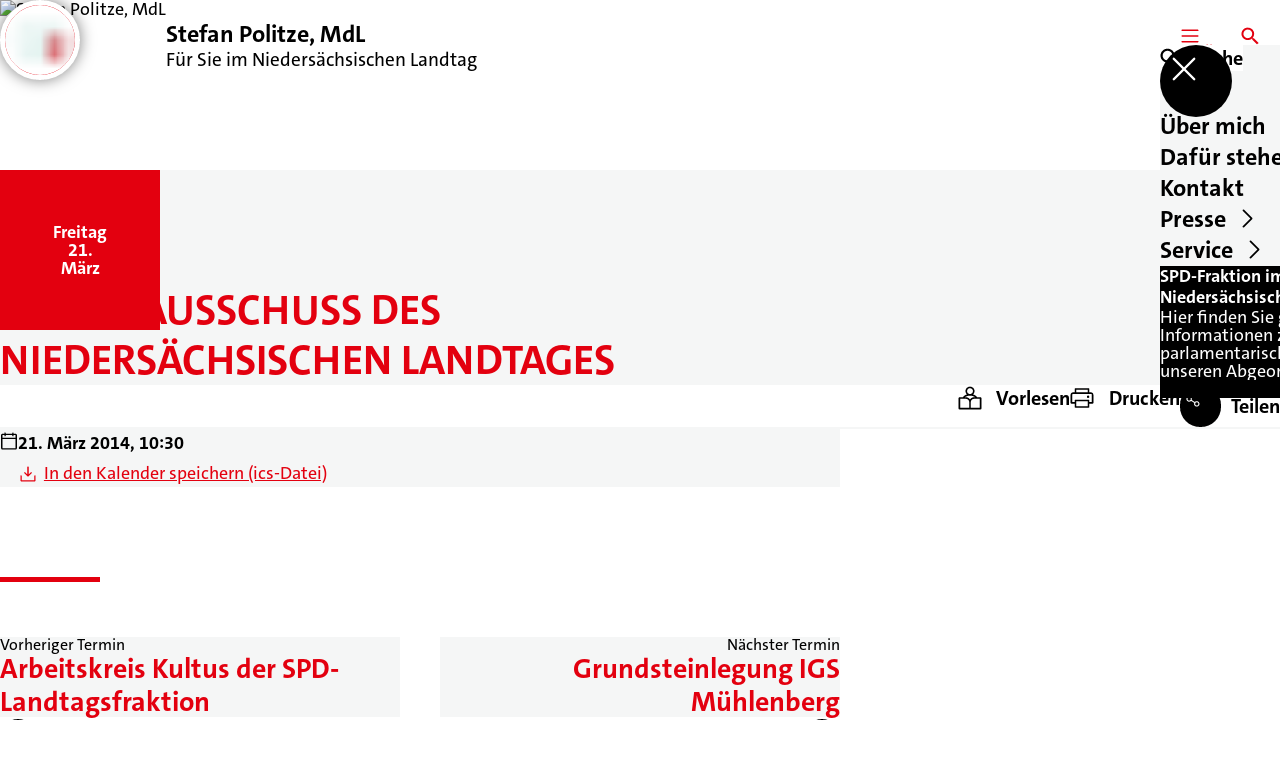

--- FILE ---
content_type: text/html; charset=UTF-8
request_url: https://stefan-politze.de/termine/kultusausschuss-des-niedersaechsischen-landtages-7
body_size: 39681
content:
<!DOCTYPE html>
<html class="no-js t-spd-2023" lang="de">
<head>
  <meta charset="utf-8">
  <meta name="viewport" content="width=device-width, initial-scale=1.0">

  <title>Kultusausschuss des Niedersächsischen Landtages - Stefan Politze, MdL</title>

  <script>
    document.documentElement.className = document.documentElement.className.replace(/(\s|^)no-js(\s|$)/, '$1js$2');
  </script>

  <link href="https://stefan-politze.de/assets/stylesheets/main.752d0a1414.css" rel="stylesheet">
  <link href="https://stefan-politze.de/feed.rss" rel="alternate" type="application/rss+xml" title="RSS-Feed">
  <link href="https://spdlink.de/2pbr2zaU9kUB" rel="shortlink" type="text/html">
  <link href="https://stefan-politze.de/termine/kultusausschuss-des-niedersaechsischen-landtages-7" rel="canonical">

  <script type="module" src="https://stefan-politze.de/assets/javascripts/main.84c069ab84.js" crossorigin></script>

  <meta property="og:description" content="">
  <meta property="og:image" content="https://stefan-politze.de/_/social-media-preview/termine/kultusausschuss-des-niedersaechsischen-landtages-7.jpg">
  <meta property="og:image:height" content="630">
  <meta property="og:image:width" content="1200">
  <meta property="og:locale" content="de">
  <meta property="og:site_name" content="Stefan Politze, MdL">
  <meta property="og:title" content="Kultusausschuss des Niedersächsischen Landtages">
  <meta property="og:type" content="website">
  <meta property="og:url" content="https://stefan-politze.de/termine/kultusausschuss-des-niedersaechsischen-landtages-7">
  <meta name="robots" content="index, max-snippet:[120], max-image-preview:[large]">
  <meta name="twitter:card" content="summary_large_image">

</head>

<body id="top">
        <a class="skip-link" href="#content">Zum Inhalt springen</a>

    
    
    <div class="site" id="site">
        <div class="site__header" role="banner">
      
<div id="header" class="header header--left header--with-logo">
  <div class="header__inner">
          <div class="header__sender">
                  <a class="header__logo" href="https://stefan-politze.de/">
            
            <img class="header__logo-img" src="https://stefan-politze.de/_/uploads/stefanPolitzeMdl/logo_landtag-ohne-schrift.png?w=240&amp;h=180&amp;fit=crop&amp;c=1&amp;s=205cc4d0dddfe6e40bf6f8bae906b96f" srcset="https://stefan-politze.de/_/uploads/stefanPolitzeMdl/logo_landtag-ohne-schrift.png?w=0&amp;h=360&amp;fit=crop&amp;c=1&amp;s=72f970352ddb0384be096c19df6b0e0e 2x" width="240" height="180" alt="Stefan Politze, MdL">
          </a>
        
                            
          <div class="header__text">
                          <span class="header__title">Stefan Politze, MdL</span>
            
                          <span class="header__subtitle">Für Sie im Niedersächsischen Landtag</span>
                      </div>
              </div>
    
    <div class="header__actions">
              <div class="header__menu" role="navigation">
          <a id="header-open-menu" class="header__button" href="https://stefan-politze.de/sitemap">
            <svg class="icon icon--menu header__button-icon" viewBox="0 0 200 200" aria-hidden="true"><use xlink:href="/assets/icons/icons.1b8bf5e959.svg#icon-menu"></use>
</svg>
            <span class="header__button-text">Menü</span>
          </a>

          
<div id="header-menu" class="menu" aria-label="Menü" aria-hidden="true" data-menu-trigger-id="header-open-menu">
  
  <div class="menu__backdrop" data-a11y-dialog-hide></div>

  <div class="menu__close">
    <button class="icon-button" type="button" title="Menü schließen" data-a11y-dialog-hide><span class="icon-button__icon">
      <span class="icon-button__icon-icon"><svg class="icon icon--cross" viewBox="0 0 200 200" aria-hidden="true"><use xlink:href="/assets/icons/icons.1b8bf5e959.svg#icon-cross"></use>
</svg></span></span></button>
  </div>

  <div class="menu__menu" role="document">
    <div class="menu__menu-outer">
      <div class="menu__menu-inner">
        <div class="menu__search">
          <button class="icon-button" type="button" data-a11y-dialog-hide data-overlay="header-search"><span class="icon-button__icon">
      <span class="icon-button__icon-icon"><svg class="icon icon--search" viewBox="0 0 200 200" aria-hidden="true"><use xlink:href="/assets/icons/icons.1b8bf5e959.svg#icon-search"></use>
</svg></span>&#65279;</span><span class="icon-button__text u-underline">Suche</span></button>
        </div>

        <ul class="menu__items">
                      <li class="menu__item">
                            
              <button class="icon-button menu__link" type="button" aria-haspopup="true" aria-expanded="false" aria-controls="header-menu-submenu-1" data-menu-open-submenu data-menu-level="1"><span class="icon-button__text u-underline">Über mich</span><span class="icon-button__icon">&#65279;<span class="icon-button__icon-icon"><svg class="icon icon--caret-right" viewBox="0 0 200 200" aria-hidden="true"><use xlink:href="/assets/icons/icons.1b8bf5e959.svg#icon-caret-right"></use>
</svg></span>
    </span></button>

                                  <div class="menu__submenu" id="header-menu-submenu-1" hidden>
      <div class="menu__submenu-meta">
        <button class="icon-button" type="button" data-menu-close-submenu><span class="icon-button__icon">
      <span class="icon-button__icon-icon"><svg class="icon icon--arrow-left" viewBox="0 0 200 200" aria-hidden="true"><use xlink:href="/assets/icons/icons.1b8bf5e959.svg#icon-arrow-left"></use>
</svg></span>&#65279;</span><span class="icon-button__text u-underline">Zurück</span></button>

              </div>

      <ul class="menu__submenu-items" role="list">
                  <li class="menu__submenu-item">
                                                            
            
            <span class="menu__submenu-link menu__submenu-link--mobile">
              <a class="icon-button" href="https://stefan-politze.de/ueber-mich" data-menu-level="2"><span class="icon-button__text u-underline">Übersicht</span></a>
            </span>

            <span class="menu__submenu-link menu__submenu-link--desktop">
              <a class="link-tile link-tile--internal" href="https://stefan-politze.de/ueber-mich" data-menu-level="2">
  
  <span class="link-tile__text u-underline">Übersicht</span>
</a>
            </span>

                      </li>
                  <li class="menu__submenu-item">
                                                            
            
            <span class="menu__submenu-link menu__submenu-link--mobile">
              <a class="icon-button" href="https://stefan-politze.de/ueber-mich" data-menu-level="2"><span class="icon-button__text u-underline">Über mich</span></a>
            </span>

            <span class="menu__submenu-link menu__submenu-link--desktop">
              <a class="link-tile link-tile--internal" href="https://stefan-politze.de/ueber-mich" data-menu-level="2">
  
  <span class="link-tile__text u-underline">Über mich</span>
</a>
            </span>

                      </li>
                  <li class="menu__submenu-item">
                                                            
            
            <span class="menu__submenu-link menu__submenu-link--mobile">
              <a class="icon-button" href="https://stefan-politze.de/lebenslauf" data-menu-level="2"><span class="icon-button__text u-underline">Lebenslauf</span></a>
            </span>

            <span class="menu__submenu-link menu__submenu-link--desktop">
              <a class="link-tile link-tile--internal" href="https://stefan-politze.de/lebenslauf" data-menu-level="2">
  
  <span class="link-tile__text u-underline">Lebenslauf</span>
</a>
            </span>

                      </li>
              </ul>
    </div>
  
                          </li>
                      <li class="menu__item">
                            
              <a class="icon-button menu__link" href="https://stefan-politze.de/meine-ziele" data-menu-level="1"><span class="icon-button__text u-underline">Dafür stehe ich</span></a>

                          </li>
                      <li class="menu__item">
                            
              <a class="icon-button menu__link" href="https://stefan-politze.de/kontakt" data-menu-level="1"><span class="icon-button__text u-underline">Kontakt</span></a>

                          </li>
                      <li class="menu__item">
                            
              <button class="icon-button menu__link" type="button" aria-haspopup="true" aria-expanded="false" aria-controls="header-menu-submenu-4" data-menu-open-submenu data-menu-level="1"><span class="icon-button__text u-underline">Presse</span><span class="icon-button__icon">&#65279;<span class="icon-button__icon-icon"><svg class="icon icon--caret-right" viewBox="0 0 200 200" aria-hidden="true"><use xlink:href="/assets/icons/icons.1b8bf5e959.svg#icon-caret-right"></use>
</svg></span>
    </span></button>

                                  <div class="menu__submenu" id="header-menu-submenu-4" hidden>
      <div class="menu__submenu-meta">
        <button class="icon-button" type="button" data-menu-close-submenu><span class="icon-button__icon">
      <span class="icon-button__icon-icon"><svg class="icon icon--arrow-left" viewBox="0 0 200 200" aria-hidden="true"><use xlink:href="/assets/icons/icons.1b8bf5e959.svg#icon-arrow-left"></use>
</svg></span>&#65279;</span><span class="icon-button__text u-underline">Zurück</span></button>

              </div>

      <ul class="menu__submenu-items" role="list">
                  <li class="menu__submenu-item">
                                                            
            
            <span class="menu__submenu-link menu__submenu-link--mobile">
              <a class="icon-button" href="https://stefan-politze.de/uebersicht" data-menu-level="2"><span class="icon-button__text u-underline">Presse</span></a>
            </span>

            <span class="menu__submenu-link menu__submenu-link--desktop">
              <a class="link-tile link-tile--internal" href="https://stefan-politze.de/uebersicht" data-menu-level="2">
  
  <span class="link-tile__text u-underline">Presse</span>
</a>
            </span>

                      </li>
                  <li class="menu__submenu-item">
                                                            
            
            <span class="menu__submenu-link menu__submenu-link--mobile">
              <a class="icon-button" href="https://stefan-politze.de/fotodownload" data-menu-level="2"><span class="icon-button__text u-underline">Pressefotos</span></a>
            </span>

            <span class="menu__submenu-link menu__submenu-link--desktop">
              <a class="link-tile link-tile--internal" href="https://stefan-politze.de/fotodownload" data-menu-level="2">
  
  <span class="link-tile__text u-underline">Pressefotos</span>
</a>
            </span>

                      </li>
                  <li class="menu__submenu-item">
                                                            
            
            <span class="menu__submenu-link menu__submenu-link--mobile">
              <a class="icon-button" href="https://stefan-politze.de/pressemitteilungen" data-menu-level="2"><span class="icon-button__text u-underline">Pressemitteilungen</span></a>
            </span>

            <span class="menu__submenu-link menu__submenu-link--desktop">
              <a class="link-tile link-tile--internal" href="https://stefan-politze.de/pressemitteilungen" data-menu-level="2">
  
  <span class="link-tile__text u-underline">Pressemitteilungen</span>
</a>
            </span>

                      </li>
              </ul>
    </div>
  
                          </li>
                      <li class="menu__item">
                            
              <button class="icon-button menu__link" type="button" aria-haspopup="true" aria-expanded="false" aria-controls="header-menu-submenu-5" data-menu-open-submenu data-menu-level="1"><span class="icon-button__text u-underline">Service</span><span class="icon-button__icon">&#65279;<span class="icon-button__icon-icon"><svg class="icon icon--caret-right" viewBox="0 0 200 200" aria-hidden="true"><use xlink:href="/assets/icons/icons.1b8bf5e959.svg#icon-caret-right"></use>
</svg></span>
    </span></button>

                                  <div class="menu__submenu" id="header-menu-submenu-5" hidden>
      <div class="menu__submenu-meta">
        <button class="icon-button" type="button" data-menu-close-submenu><span class="icon-button__icon">
      <span class="icon-button__icon-icon"><svg class="icon icon--arrow-left" viewBox="0 0 200 200" aria-hidden="true"><use xlink:href="/assets/icons/icons.1b8bf5e959.svg#icon-arrow-left"></use>
</svg></span>&#65279;</span><span class="icon-button__text u-underline">Zurück</span></button>

              </div>

      <ul class="menu__submenu-items" role="list">
                  <li class="menu__submenu-item">
                                                            
            
            <span class="menu__submenu-link menu__submenu-link--mobile">
              <a class="icon-button" href="https://stefan-politze.de/koalitionsvertrag-fuer-die-wahlperiode-2022-2027" data-menu-level="2"><span class="icon-button__text u-underline">Koalitionsvertrag für die Wahlperiode 2022-2027</span></a>
            </span>

            <span class="menu__submenu-link menu__submenu-link--desktop">
              <a class="link-tile link-tile--internal" href="https://stefan-politze.de/koalitionsvertrag-fuer-die-wahlperiode-2022-2027" data-menu-level="2">
  
  <span class="link-tile__text u-underline">Koalitionsvertrag für die Wahlperiode 2022-2027</span>
</a>
            </span>

                      </li>
              </ul>
    </div>
  
                          </li>
                  </ul>
      </div>
    </div>

          <div class="menu__cards">
        <div class="menu__cards-scroller">
                      <div class="menu__card">
              <div id="header-menu-card-1" class="card">
  <a class="card__inner" href="https://spd-fraktion-niedersachsen.de" target="_blank" rel="noopener noreferrer">
    
          <div class="card__headline">
        <h1 class="headline"><span class="headline__text u-line-clamp">SPD-Fraktion im Niedersächsischen Landtag</span></h1>
      </div>
    
          <div class="card__description">
        <span class="u-line-clamp">Hier finden Sie gebündelt alle Informationen zu unserer parlamentarischen Arbeit, unseren Abgeordneten sowie Terminhinweise und vieles mehr.</span>
      </div>
    
    <div class="card__icon">
      <svg class="icon icon--external-link" viewBox="0 0 200 200" aria-hidden="true"><use xlink:href="/assets/icons/icons.1b8bf5e959.svg#icon-external-link"></use>
</svg>    </div>
  </a>
</div>
            </div>
                      <div class="menu__card">
              <div id="header-menu-card-2" class="card">
  <a class="card__inner" href="https://www.landtag-niedersachsen.de" target="_blank" rel="noopener noreferrer">
    
          <div class="card__headline">
        <h1 class="headline"><span class="headline__text u-line-clamp">Online Präsenz des Niedersächsischen Landtages</span></h1>
      </div>
    
          <div class="card__description">
        <span class="u-line-clamp">Das Parlament vertritt die Bürger:innen, entscheidet über Gesetze und den Landeshaushalt.</span>
      </div>
    
    <div class="card__icon">
      <svg class="icon icon--external-link" viewBox="0 0 200 200" aria-hidden="true"><use xlink:href="/assets/icons/icons.1b8bf5e959.svg#icon-external-link"></use>
</svg>    </div>
  </a>
</div>
            </div>
                  </div>
      </div>
      </div>
</div>
        </div>
      
              <div class="header__search" role="search">
          <a class="header__button" data-overlay="header-search" href="https://stefan-politze.de/suche">
            <svg class="icon icon--search header__button-icon" viewBox="0 0 200 200" aria-hidden="true"><use xlink:href="/assets/icons/icons.1b8bf5e959.svg#icon-search"></use>
</svg>
            <span class="header__button-text">Suche</span>
          </a>

          

<div id="header-search" class="overlay search-overlay" aria-label="Suche" aria-hidden="true" data-overlay-destroy-after-close="false" data-overlay-redirect-after-close="false">
  <div class="overlay__backdrop" data-a11y-dialog-hide></div>

  <div class="overlay__overlay u-inverted" role="document">
    <div class="overlay__bar">
      
      <button class="icon-button overlay__close" type="button" title="Schließen" data-a11y-dialog-hide disabled><span class="icon-button__icon">
      <span class="icon-button__icon-icon"><svg class="icon icon--cross" viewBox="0 0 200 200" aria-hidden="true"><use xlink:href="/assets/icons/icons.1b8bf5e959.svg#icon-cross"></use>
</svg></span></span></button>
    </div>

    <div class="overlay__content">
                  <div class="search-overlay__form">
      
<form id="header-search-search" class="input-form" action="https://stefan-politze.de/suche" method="get" enctype="multipart/form-data" accept-charset="utf-8" data-hx-post="https://stefan-politze.de/actions/_spdplus/search/render" data-hx-trigger="keyup changed delay:0.2s throttle:0.4s from:(find input)" data-hx-select=".search-overlay__content" data-hx-target=".search-overlay__content" data-hx-swap="innerHTML" data-hx-indicator="closest .search-overlay" data-hx-vals="{&quot;SPDPLUS_CSRF_TOKEN&quot;:&quot;nevYd9IT-cAuU_vhSYQAsj5Lk0ebPbqyrMxjICZ4PC3CRLS2VuQ39funljSqVaGHRjCXoi3JNPVEOeM0olzb45S-V3dBSH9fpSDc5TmCcpc=&quot;}">
  
  
  

  
  <div class="input-form__field">
    

<div id="header-search-search-field" class="field">
      <label class="field__label u-hidden-visually" for="header-search-search-field-control">
      <span class="label">Suchbegriff</span>
    </label>
  
  
  
  
      <div class="field__controls field__controls--stacked">
              <div class="field__control">
          <div class="input">
        <input class="input__input input__input--search" id="header-search-search-field-control" name="q" type="search" />

    </div>
        </div>
          </div>
  
  
  </div>
  </div>

  <div class="input-form__button">
    
<button class="button" type="submit" title="Suchen">
      <span class="button__icon">
      <svg class="icon icon--search" viewBox="0 0 200 200" aria-hidden="true"><use xlink:href="/assets/icons/icons.1b8bf5e959.svg#icon-search"></use>
</svg>    </span>
  
  
  </button>
  </div>
</form>
    </div>

    <div class="search-overlay__content">
      
      <div class="loading search-overlay__loading"></div>
    </div>
  
          </div>
  </div>
</div>
        </div>
          </div>
  </div>
</div>
    </div>

        <main id="content" class="site__content">
              <div id="p2823373" lang="de" class="page page--event">
  
      <div class="page__header">
              <div class="page__event">
          <time class="date-square" date="2014-03-21">
  <span class="date-square__weekday">Freitag<span class="u-hidden-visually">, </span></span>
  <span class="date-square__day">21.</span>
  <span class="date-square__month">März</span>
</time>
        </div>
      
      <div class="page__head">
        <div class="page__heading">
                      <div class="page__headline">
              <h1 class="headline"><span class="headline__text">Kultusausschuss des Niedersächsischen Landtages</span></h1>
            </div>
          
          
                  </div>

              </div>
    </div>
  
  <div class="page__inner">
          <div class="page__bar rs_skip rs_preserve">
        
                  <ul class="page__tools" lang="de">
            <li class="page__tool">
              <button class="icon-button icon-button--secondary" type="button" data-page-readspeaker><span class="icon-button__icon">
      <span class="icon-button__icon-icon"><svg class="icon icon--read" viewBox="0 0 200 200" aria-hidden="true"><use xlink:href="/assets/icons/icons.1b8bf5e959.svg#icon-read"></use>
</svg></span>&#65279;</span><span class="icon-button__text u-underline">Vorlesen</span></button>
            </li>

            <li class="page__tool">
              <button class="icon-button icon-button--secondary" type="button" data-print><span class="icon-button__icon">
      <span class="icon-button__icon-icon"><svg class="icon icon--print" viewBox="0 0 200 200" aria-hidden="true"><use xlink:href="/assets/icons/icons.1b8bf5e959.svg#icon-print"></use>
</svg></span>&#65279;</span><span class="icon-button__text u-underline">Drucken</span></button>
            </li>

            <li class="page__tool">
              <button class="icon-button" type="button" data-share data-share-title="Kultusausschuss des Niedersächsischen Landtages" data-share-url="https://stefan-politze.de/termine/kultusausschuss-des-niedersaechsischen-landtages-7"><span class="icon-button__icon">
      <span class="icon-button__icon-icon"><svg class="icon icon--share" viewBox="0 0 200 200" aria-hidden="true"><use xlink:href="/assets/icons/icons.1b8bf5e959.svg#icon-share"></use>
</svg></span>&#65279;</span><span class="icon-button__text u-underline">Teilen</span></button>
            </li>
          </ul>
              </div>
    
    <div class="page__readspeaker rs_skip rs_preserve" hidden>
      <div id="readspeaker_button1" class="rsbtn">
        
        <a rel="nofollow" class="rsbtn_play" accesskey="L" title="Um den Text anzuh&ouml;ren, verwenden Sie bitte ReadSpeaker webReader" href="https://app-eu.readspeaker.com/cgi-bin/rsent?customerid=11021&amp;lang=de&amp;readid=p2823373&amp;url=https%3A//stefan-politze.de/termine/kultusausschuss-des-niedersaechsischen-landtages-7">
          <span class="rsbtn_left rsimg rspart"><span class="rsbtn_text"><span>Vorlesen</span></span></span>
          <span class="rsbtn_right rsimg rsplay rspart"></span>
        </a>
      </div>
    </div>

    <div class="page__content">
      <div class="page__blocks">
                                      
                    <div id="event-details" class="page__block" data-block-type="event-details" data-block-theme="transparent">
                          
<div class="details-box">
  <dl class="details-box__details">
          <div class="details-box__detail">
        <dd class="details-box__detail-icon">
          <svg id="icon-50728-18739" class="icon icon--calendar" viewBox="0 0 200 200" role="img" aria-labelledby="{&quot;icon-50728-18739-title&quot;:&quot;Datum und Uhrzeit&quot;,&quot;icon-50728-18739-description&quot;:false}"><title id="icon-50728-18739-title">Datum und Uhrzeit</title><use xlink:href="/assets/icons/icons.1b8bf5e959.svg#icon-calendar"></use>
</svg>        </dd>

        <dd class="details-box__detail-text">
                                                    <p class="paragraph"><strong>21. März 2014, 10:30</strong></p>
                                                        <p class="paragraph"><a class="link link--download" href="https://stefan-politze.de/actions/recurring-dates/ics/make?elementId=2823373&amp;siteId=173&amp;fieldHandle=calendarDates"><span class="link__icon"><svg class="icon icon--download" viewBox="0 0 200 200" aria-hidden="true"><use xlink:href="/assets/icons/icons.1b8bf5e959.svg#icon-download"></use></svg>&#65279;</span><span class="link__text u-underline">In den Kalender speichern (ics-Datei)</span></a></p>
                                            </dd>
      </div>
      </dl>

  </div>

                      </div>
              </div>

      <div class="u-clearfix"></div>

              <div class="page__footer rs_skip">
          
                      <div class="page__browser">
              <div class="browser">
  <div class="browser__links">
    
                <a href="https://stefan-politze.de/termine/arbeitskreis-kultus-der-spd-landtagsfraktion-17" class="browser__link browser__link--left">
        <span class="browser__link-label">Vorheriger Termin</span>

        <span class="headline browser__link-headline"><span class="headline__text">Arbeitskreis Kultus der SPD-Landtagsfraktion</span></span>

        <span class="browser__link-icon">
          <svg class="icon icon--caret-left" viewBox="0 0 200 200" aria-hidden="true"><use xlink:href="/assets/icons/icons.1b8bf5e959.svg#icon-caret-left"></use>
</svg>        </span>
      </a>
    
    
                <a href="https://stefan-politze.de/termine/grundsteinlegung-igs-muehlenberg" class="browser__link browser__link--right">
        <span class="browser__link-label">Nächster Termin</span>

        <span class="headline browser__link-headline"><span class="headline__text">Grundsteinlegung IGS Mühlenberg</span></span>

        <span class="browser__link-icon">
          <svg class="icon icon--caret-right" viewBox="0 0 200 200" aria-hidden="true"><use xlink:href="/assets/icons/icons.1b8bf5e959.svg#icon-caret-right"></use>
</svg>        </span>
      </a>
    
      </div>

      <div class="browser__button">
      
<a class="button button--internal" href="https://stefan-politze.de/termine">
  
      <span class="button__text u-underline">Alle Termine</span>
  
  </a>
    </div>
  </div>
            </div>
                  </div>
          </div>
  </div>
</div>
    </main>

        <div class="site__footer" role="contentinfo">
      
<div id="footer" class="footer">
      <div class="footer__breadcrumb">
      <nav id="footer-breadcrumb" class="breadcrumb" aria-label="Aktuelle Position auf der Webseite">
  <ol class="breadcrumb__crumbs">
    <li class="breadcrumb__crumb"><a class="breadcrumb__link u-underline" href="https://stefan-politze.de/"><span class="breadcrumb__link-icon"><svg class="icon icon--home" viewBox="0 0 200 200" aria-hidden="true"><use xlink:href="/assets/icons/icons.1b8bf5e959.svg#icon-home"></use></svg></span><span class="breadcrumb__link-text u-hidden-visually">Startseite</span></a><svg class="icon icon--caret-right breadcrumb__arrow" viewBox="0 0 200 200" aria-hidden="true"><use xlink:href="/assets/icons/icons.1b8bf5e959.svg#icon-caret-right"></use></svg></li><li class="breadcrumb__crumb"><a class="breadcrumb__link u-underline" href="https://stefan-politze.de/termine"><span class="breadcrumb__link-icon"><svg class="icon icon--level-up" viewBox="0 0 200 200" aria-hidden="true"><use xlink:href="/assets/icons/icons.1b8bf5e959.svg#icon-level-up"></use></svg></span><span class="breadcrumb__link-text">Termine</span></a><svg class="icon icon--caret-right breadcrumb__arrow" viewBox="0 0 200 200" aria-hidden="true"><use xlink:href="/assets/icons/icons.1b8bf5e959.svg#icon-caret-right"></use></svg></li><li class="breadcrumb__crumb"><a class="breadcrumb__link u-underline" href="https://stefan-politze.de/termine/kultusausschuss-des-niedersaechsischen-landtages-7" aria-current="page"><span class="breadcrumb__link-icon"><svg class="icon icon--level-up" viewBox="0 0 200 200" aria-hidden="true"><use xlink:href="/assets/icons/icons.1b8bf5e959.svg#icon-level-up"></use></svg></span><span class="breadcrumb__link-text">Kultusausschuss des Niedersächsischen Landtages</span></a></li>  </ol>

  <script type="application/ld+json">
    {
    "@context": "https:\/\/schema.org",
    "@type": "BreadcrumbList",
    "itemListElement": [
        {
            "@type": "ListItem",
            "position": 1,
            "name": "Startseite",
            "item": "https:\/\/stefan-politze.de\/"
        },
        {
            "@type": "ListItem",
            "position": 2,
            "name": "Termine",
            "item": "https:\/\/stefan-politze.de\/termine"
        },
        {
            "@type": "ListItem",
            "position": 3,
            "name": "Kultusausschuss des Nieders\u00e4chsischen Landtages",
            "item": "https:\/\/stefan-politze.de\/termine\/kultusausschuss-des-niedersaechsischen-landtages-7"
        }
    ]
}
  </script>
</nav>
    </div>
  
  <div class="footer__content footer__content--with-cards">
          <div class="footer__cards">
                  <div class="footer__card">
            <div id="footer-card-1" class="card">
  <a class="card__inner" href="https://spd-fraktion-niedersachsen.de" target="_blank" rel="noopener noreferrer">
    
          <div class="card__headline">
        <h1 class="headline"><span class="headline__text u-line-clamp">SPD-Fraktion im Niedersächsischen Landtag</span></h1>
      </div>
    
          <div class="card__description">
        <span class="u-line-clamp">Hier finden Sie gebündelt alle Informationen zu unserer parlamentarischen Arbeit, unseren Abgeordneten sowie Terminhinweise und vieles mehr.</span>
      </div>
    
    <div class="card__icon">
      <svg class="icon icon--external-link" viewBox="0 0 200 200" aria-hidden="true"><use xlink:href="/assets/icons/icons.1b8bf5e959.svg#icon-external-link"></use>
</svg>    </div>
  </a>
</div>
          </div>
                  <div class="footer__card">
            <div id="footer-card-2" class="card">
  <a class="card__inner" href="https://www.landtag-niedersachsen.de" target="_blank" rel="noopener noreferrer">
    
          <div class="card__headline">
        <h1 class="headline"><span class="headline__text u-line-clamp">Online Präsenz des Niedersächsischen Landtages</span></h1>
      </div>
    
          <div class="card__description">
        <span class="u-line-clamp">Das Parlament vertritt die Bürger:innen, entscheidet über Gesetze und den Landeshaushalt.</span>
      </div>
    
    <div class="card__icon">
      <svg class="icon icon--external-link" viewBox="0 0 200 200" aria-hidden="true"><use xlink:href="/assets/icons/icons.1b8bf5e959.svg#icon-external-link"></use>
</svg>    </div>
  </a>
</div>
          </div>
              </div>
    
          <a class="footer__logo" href="https://stefan-politze.de/">
                  
          <img class="footer__logo-img" src="https://stefan-politze.de/_/uploads/stefanPolitzeMdl/logo_landtag-ohne-schrift.png?w=240&amp;h=180&amp;fit=crop&amp;c=1&amp;s=205cc4d0dddfe6e40bf6f8bae906b96f" srcset="https://stefan-politze.de/_/uploads/stefanPolitzeMdl/logo_landtag-ohne-schrift.png?w=0&amp;h=360&amp;fit=crop&amp;c=1&amp;s=72f970352ddb0384be096c19df6b0e0e 2x" width="240" height="180" alt="" role="presentation">
        
                  <span class="footer__logo-title">Stefan Politze, MdL</span>
        
                  <span class="footer__logo-subtitle">Für Sie im Niedersächsischen Landtag</span>
              </a>
    
          <div class="footer__links">
                  <nav class="footer__social-media" aria-label="Social-Media-Konten">
            <div class="footer__social-media-title">Jetzt folgen</div>

            <ul class="footer__social-media-links" role="list">
                              <li class="footer__social-media-link">
                  <a class="icon-button" title="Facebook" href="https://www.facebook.com/stefan.politze" target="_blank" rel="noopener noreferrer"><span class="icon-button__icon">
      <span class="icon-button__icon-icon"><svg class="icon icon--facebook" viewBox="0 0 200 200" aria-hidden="true"><use xlink:href="/assets/icons/icons.1b8bf5e959.svg#icon-facebook"></use>
</svg></span></span></a>
                </li>
                              <li class="footer__social-media-link">
                  <a class="icon-button" title="Instagram" href="https://www.instagram.com/stefanpolitze/" target="_blank" rel="noopener noreferrer"><span class="icon-button__icon">
      <span class="icon-button__icon-icon"><svg class="icon icon--instagram" viewBox="0 0 200 200" aria-hidden="true"><use xlink:href="/assets/icons/icons.1b8bf5e959.svg#icon-instagram"></use>
</svg></span></span></a>
                </li>
                              <li class="footer__social-media-link">
                  <a class="icon-button" title="YouTube" href="https://youtube.com/@stefan-politze?si=u6Jiw8xpdKZyfbjp" target="_blank" rel="noopener noreferrer"><span class="icon-button__icon">
      <span class="icon-button__icon-icon"><svg class="icon icon--youtube" viewBox="0 0 200 200" aria-hidden="true"><use xlink:href="/assets/icons/icons.1b8bf5e959.svg#icon-youtube"></use>
</svg></span></span></a>
                </li>
                          </ul>
          </nav>
        
                  <div class="footer__action" role="navigation" aria-label="Aktions-Links">
            <ul class="footer__action-links" role="list">
                              <li class="footer__action-link">
                  <a class="icon-button icon-button--secondary" href="https://stefan-politze.de/suche"><span class="icon-button__icon">
      <span class="icon-button__icon-icon"><svg class="icon icon--search" viewBox="0 0 200 200" aria-hidden="true"><use xlink:href="/assets/icons/icons.1b8bf5e959.svg#icon-search"></use>
</svg></span>&#65279;</span><span class="icon-button__text u-underline">Suche</span></a>
                </li>
                              <li class="footer__action-link">
                  <a class="icon-button icon-button--secondary" href="https://stefan-politze.de/sitemap"><span class="icon-button__icon">
      <span class="icon-button__icon-icon"><svg class="icon icon--sitemap" viewBox="0 0 200 200" aria-hidden="true"><use xlink:href="/assets/icons/icons.1b8bf5e959.svg#icon-sitemap"></use>
</svg></span>&#65279;</span><span class="icon-button__text u-underline">Sitemap</span></a>
                </li>
                              <li class="footer__action-link">
                  <a class="icon-button icon-button--secondary" href="https://stefan-politze.de/kontakt"><span class="icon-button__icon">
      <span class="icon-button__icon-icon"><svg class="icon icon--chat" viewBox="0 0 200 200" aria-hidden="true"><use xlink:href="/assets/icons/icons.1b8bf5e959.svg#icon-chat"></use>
</svg></span>&#65279;</span><span class="icon-button__text u-underline">Kontakt</span></a>
                </li>
                          </ul>
          </div>
              </div>
      </div>

      <div class="footer__meta" role="navigation" aria-label="Service-Links">
      <ul class="footer__meta-links" role="list">
                  <li class="footer__meta-link">
            <a class="link link--internal" href="https://stefan-politze.de/kontakt"><span class="link__text u-underline">Kontakt</span></a>
          </li>
                  <li class="footer__meta-link">
            <a class="link link--internal" href="https://stefan-politze.de/datenschutz"><span class="link__text u-underline">Datenschutz</span></a>
          </li>
                  <li class="footer__meta-link">
            <a class="link link--internal" href="https://stefan-politze.de/impressum"><span class="link__text u-underline">Impressum</span></a>
          </li>
                  <li class="footer__meta-link">
            <a class="link link--internal" href="https://stefan-politze.de/sitemap"><span class="link__text u-underline">Sitemap</span></a>
          </li>
              </ul>
    </div>
  </div>
    </div>

        
              <div class="site__bubble">
        
<div id="bubble-10865-85189" class="bubble">
  <button class="bubble__bubble" type="button" title="Bubble öffnen" data-overlay="bubble-10865-85189-overlay">
          <span class="bubble__bubble-image">
        <picture class="image image--cover" style="background-image: url([data-uri])">
  <img class="image__img" src="https://stefan-politze.de/_/uploads/stefanPolitzeMdl/Unbenannt-9.jpg?w=100&amp;h=100&amp;fit=crop&amp;c=1&amp;s=113a3602c15e25ff8b49dd859c284633" srcset="https://stefan-politze.de/_/uploads/stefanPolitzeMdl/Unbenannt-9.jpg?w=200&amp;h=200&amp;fit=crop&amp;c=1&amp;s=f507052755d9a9fe65cb0a074ac52b2a 2x" width="100" height="100" loading="lazy" role="presentation" />
</picture>
      </span>
      </button>

  
<div id="bubble-10865-85189-overlay" class="overlay" aria-label="" aria-labelledby="bubble-10865-85189-headline" aria-hidden="true" data-overlay-destroy-after-close="true" data-overlay-redirect-after-close="false">
  <div class="overlay__backdrop" data-a11y-dialog-hide></div>

  <div class="overlay__overlay u-inverted" role="document">
    <div class="overlay__bar">
      
      <button class="icon-button overlay__close" type="button" title="Schließen" data-a11y-dialog-hide disabled><span class="icon-button__icon">
      <span class="icon-button__icon-icon"><svg class="icon icon--cross" viewBox="0 0 200 200" aria-hidden="true"><use xlink:href="/assets/icons/icons.1b8bf5e959.svg#icon-cross"></use>
</svg></span></span></button>
    </div>

    <div class="overlay__content">
              <div class="overlay__blocks">
                      <div class="overlay__block">
                    <h1 id="bubble-10865-85189-overlay-headline" class="headline headline--3"><span class="headline__text">Besuchen Sie mich im Landtag!</span></h1>

      <p class="paragraph"><strong>1. Besuch über den Landtag</strong></p><p class="paragraph">Sie können Ihren Besuch direkt über den <strong>Niedersächsischen Landtag</strong> buchen und an einem umfassenden Programm teilnehmen. Dieses beinhaltet unter anderem eine <strong>Diskussion mit Abgeordneten</strong> aus Ihrem Wahlkreis. Die Besuche sind <strong>parteineutral</strong> und werden vom <strong>Besucherdienst des Landtags</strong> organisiert.</p><p class="paragraph">Weitere Informationen finden Sie hier: <a class="link link--external" href="https://www.landtag-niedersachsen.de/landtagsbesuch/" target="_blank" rel="noopener noreferrer"><span class="link__icon"><svg class="icon icon--external-link" viewBox="0 0 200 200" aria-hidden="true"><use xlink:href="/assets/icons/icons.1b8bf5e959.svg#icon-external-link"></use></svg>&#65279;</span><span class="link__text u-underline"><strong>Landtagsbesuch Niedersachsen</strong></span></a>.</p><p class="paragraph"><strong>2. Persönliche Führung</strong></p><p class="paragraph">Alternativ biete ich eine <strong>persönliche Führung durch den Landtag</strong> mit anschließendem Austausch an. Wenn Sie daran interessiert sind, kontaktieren Sie bitte mein <strong>Büroteam </strong><a class="link link--internal" href="https://stefan-politze.de/kontakt" target="_blank" rel="noreferrer noopener"><span class="link__text u-underline"><strong>Kontakt</strong></span></a><strong>.</strong></p><p class="paragraph">Bitte beachten Sie, dass die <strong>Plätze begrenzt</strong> sind und nicht alle Anfragen berücksichtigt werden können.</p>
    
            </div>
                  </div>
          </div>
  </div>
</div>
</div>
      </div>
      </div>

    
    <div id="overlays">
        </div>

    <div id="tooltips"></div>
        <script>
        (function() {
            var u='https://s.spd.plus/';
            var _paq = window._paq = window._paq || [];

            _paq.push(['disableCookies']);
            _paq.push(['HeatmapSessionRecording::disable']);
            _paq.push(['trackPageView']);
            _paq.push(['enableLinkTracking']);
            _paq.push(['disableBrowserFeatureDetection']);
            _paq.push(['setTrackerUrl', u+'matomo.php']);
            _paq.push(['setSiteId', '150']);

            var d=document, g=d.createElement('script'), s=d.getElementsByTagName('script')[0];
            g.async=true;
            g.src=u+'matomo.js';
            s.parentNode.insertBefore(g,s);
        })();
    </script>
</body>
</html>
